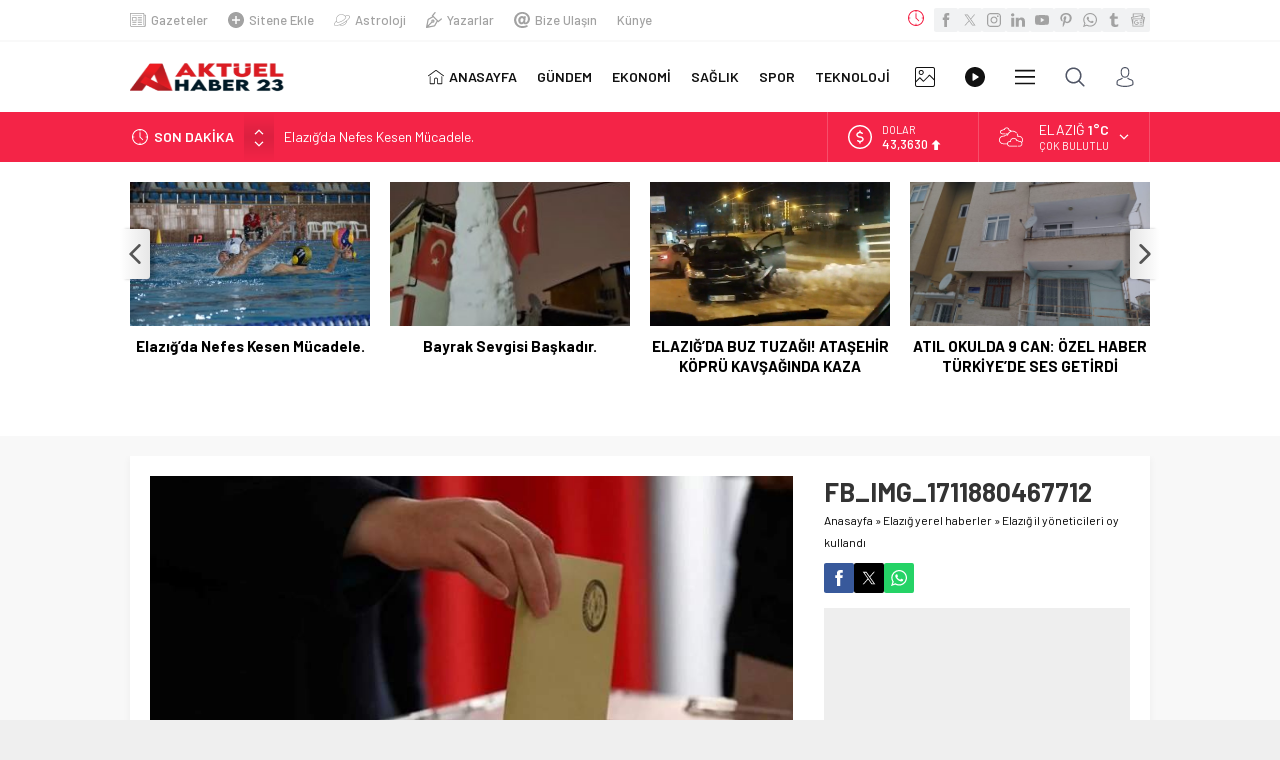

--- FILE ---
content_type: text/html; charset=UTF-8
request_url: https://www.aktuelhaber23.com/wp-admin/admin-ajax.php
body_size: -487
content:
{"time":1769310045000}